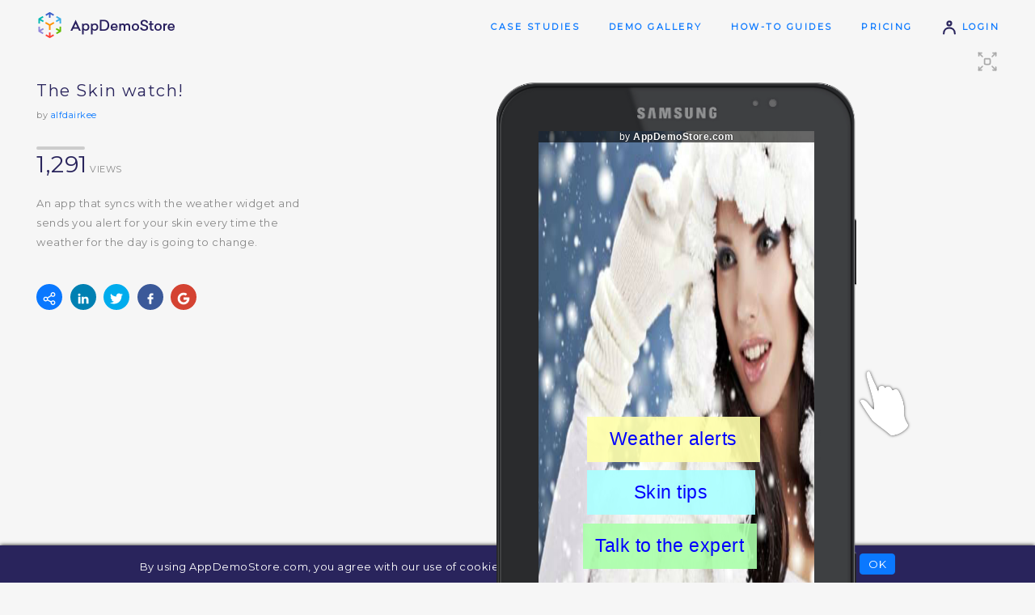

--- FILE ---
content_type: text/html;charset=utf-8
request_url: http://www.appdemostore.com/demo?id=2270487
body_size: 9479
content:
<!DOCTYPE html>
<html lang='en'>
<head>
<meta charset='utf-8' />
<meta http-equiv='X-UA-Compatible' content='IE=Edge'>
<meta name='viewport' content='user-scalable=no, initial-scale=1, maximum-scale=1, minimum-scale=1, width=device-width'>
<meta content='An app that syncs with the weather widget and sends you alert for your skin every time the weather for the day is going to change.. Web platform for creating and sharing clickable demos, guided tutorials and interactive trainings for mobile applications on iPhone, iPad, Android, Windows and Macbooks' name='description'/>
<title>The Skin watch! - App Demo</title>
<meta property='og:title' content='The Skin watch! - App Demo'/>
<meta property='og:description' content='Play the demo'/>
<meta property='og:image' content='/img/demo_thumb_5.svg'/>
<meta name='twitter:card' content='summary_large_image'>
<meta property='twitter:title' content='The Skin watch! - App Demo'/>
<meta property='twitter:description' content='Play the demo'/>
<meta property='twitter:image' content='/img/demo_thumb_5.svg'/>
<link href='https://fonts.googleapis.com/css?family=Montserrat' rel='stylesheet' type='text/css'>
<link href='https://fonts.googleapis.com/css?family=Roboto' rel='stylesheet' type='text/css'>
<link rel='stylesheet' type='text/css' href='/css/v2317_demo.css'/>
<script src='/js/v2317_demo.js' type='text/javascript'></script>
<link rel='shortcut icon' type='image/png' href='/favicon-2.ico'/>
<script>
  (function(i,s,o,g,r,a,m){i['GoogleAnalyticsObject']=r;i[r]=i[r]||function(){
  (i[r].q=i[r].q||[]).push(arguments)},i[r].l=1*new Date();a=s.createElement(o),
  m=s.getElementsByTagName(o)[0];a.async=1;a.src=g;m.parentNode.insertBefore(a,m)
  })(window,document,'script','//www.google-analytics.com/analytics.js','ga');

  ga('create', 'UA-31090930-1', 'appdemostore.com');
  
  ga('send', 'pageview');
  
</script>
 
 
<!-- Global site tag (gtag.js) - Google Analytics -->
<script async src="https://www.googletagmanager.com/gtag/js?id=G-DGLT30E228"></script>
<script>
  window.dataLayer = window.dataLayer || [];
  function gtag(){dataLayer.push(arguments);}
  gtag('js', new Date());

  gtag('config', 'G-DGLT30E228');
</script>


</head>
<body class=''>
<!--[if lt IE 11]>
<div class='a-error' style=''>You are using an old version of Internet Explorer. Please upgrade your browser to use this web site!</div>
<![endif]-->

<svg xmlns="http://www.w3.org/2000/svg" style="display: none;">

<symbol id='svg-user' viewBox='0 0 32 32' style='stroke-width:3.5; stroke-linecap:round;'>
	<path d='M 5 28 c 0 -15 22 -15 22 0' style='fill:none'/>
	<circle cx='16' cy='8' r='4' style='fill:none'/>
</symbol>

<symbol id='svg-mail' viewBox='0 0 32 32' style='stroke-width:3; stroke-linecap:round; stroke-linejoin:round; fill:none;'>
	<rect x='2' y='6' width='28' height='18' rx='2' ry='2' />
	<path d='M 3 7 l 13 9 l 13 -9' />
</symbol>
<symbol id='svg-twitter' viewBox='0 0 612 612' style='stroke-width:0;'>
	<path d="M612,116.258c-22.525,9.981-46.694,16.75-72.088,19.772c25.929-15.527,45.777-40.155,55.184-69.411 c-24.322,14.379-51.169,24.82-79.775,30.48c-22.907-24.437-55.49-39.658-91.63-39.658c-69.334,0-125.551,56.217-125.551,125.513 c0,9.828,1.109,19.427,3.251,28.606C197.065,206.32,104.556,156.337,42.641,80.386c-10.823,18.51-16.98,40.078-16.98,63.101 c0,43.559,22.181,81.993,55.835,104.479c-20.575-0.688-39.926-6.348-56.867-15.756v1.568c0,60.806,43.291,111.554,100.693,123.104 c-10.517,2.83-21.607,4.398-33.08,4.398c-8.107,0-15.947-0.803-23.634-2.333c15.985,49.907,62.336,86.199,117.253,87.194 c-42.947,33.654-97.099,53.655-155.916,53.655c-10.134,0-20.116-0.612-29.944-1.721c55.567,35.681,121.536,56.485,192.438,56.485 c230.948,0,357.188-191.291,357.188-357.188l-0.421-16.253C573.872,163.526,595.211,141.422,612,116.258z"/>
</symbol>
<symbol id='svg-google' viewBox='-10 -10 230 230' style='stroke-width:0;'>
	<path d="M0,105C0,47.103,47.103,0,105,0c23.383,0,45.515,7.523,64.004,21.756l-24.4,31.696C133.172,44.652,119.477,40,105,40 c-35.841,0-65,29.159-65,65s29.159,65,65,65c28.867,0,53.398-18.913,61.852-45H105V85h105v20c0,57.897-47.103,105-105,105	S0,162.897,0,105z"/>
</symbol>
<symbol id='svg-linkedin' viewBox='-50 -50 530 530' style='stroke-width:0;'>
	<path d="M430.117,261.543V420.56h-92.188V272.193c0-37.271-13.334-62.707-46.703-62.707 c-25.473,0-40.632,17.142-47.301,33.724c-2.432,5.928-3.058,14.179-3.058,22.477V420.56h-92.219c0,0,1.242-251.285,0-277.32h92.21 v39.309c-0.187,0.294-0.43,0.611-0.606,0.896h0.606v-0.896c12.251-18.869,34.13-45.824,83.102-45.824 C384.633,136.724,430.117,176.361,430.117,261.543z M52.183,9.558C20.635,9.558,0,30.251,0,57.463 c0,26.619,20.038,47.94,50.959,47.94h0.616c32.159,0,52.159-21.317,52.159-47.94C103.128,30.251,83.734,9.558,52.183,9.558z M5.477,420.56h92.184v-277.32H5.477V420.56z"/>
</symbol>
<symbol id='svg-facebook' viewBox='-10 -10 116 116' style='stroke-width:0;'>
	<path d="M72.089,0.02L59.624,0C45.62,0,36.57,9.285,36.57,23.656v10.907H24.037c-1.083,0-1.96,0.878-1.96,1.961v15.803 c0,1.083,0.878,1.96,1.96,1.96h12.533v39.876c0,1.083,0.877,1.96,1.96,1.96h16.352c1.083,0,1.96-0.878,1.96-1.96V54.287h14.654 c1.083,0,1.96-0.877,1.96-1.96l0.006-15.803c0-0.52-0.207-1.018-0.574-1.386c-0.367-0.368-0.867-0.575-1.387-0.575H56.842v-9.246 c0-4.444,1.059-6.7,6.848-6.7l8.397-0.003c1.082,0,1.959-0.878,1.959-1.96V1.98C74.046,0.899,73.17,0.022,72.089,0.02z"/>
</symbol>

<symbol id='svg-line' viewBox='0 0 48 48' style='stroke-width:4; stroke-linecap:round;'>
	<line x1='3' y1='24' x2='45' y2='24'/>
</symbol>
<symbol id='svg-close' viewBox='0 0 32 32' style='stroke-width:3; stroke-linecap:round; stroke-linejoin:round;'>
	<path d='M 4 4 l 24 24' style='fill:none;' />
	<path d='M 4 28 l 24 -24' style='fill:none;' />
</symbol>


<symbol id='svg-down' viewBox='0 0 16 16' style='stroke-width:3;stroke-linecap:round; stroke-linejoin:round;fill:none;'>
	<path d='M 2 6 l 6 4 l 6 -4'/>
</symbol>

<symbol id='svg-left' viewBox='0 0 16 16' style='stroke-width:3;stroke-linecap:round; stroke-linejoin:round;fill:none;'>
	<path d='M 10 2 l -4 6 l 4 6'/>
</symbol>

<symbol id='svg-more' viewBox='0 0 32 32' style='stroke-width:2;stroke-linecap:round; stroke-linejoin:round;'>
	<rect x='8' y='15' width='2' height='2'/>
	<rect x='16' y='15' width='2' height='2'/>
	<rect x='24' y='15' width='2' height='2'/>
	
</symbol>

<symbol id='svg-eye' viewBox='0 0 20 20' style='stroke-width:2;stroke-linecap:round; stroke-linejoin:round;'>
	<path d='M 2 10 q 8 -11 16 0 q -8 11 -16 0' style='fill:none;'/>
	<circle cx='10' cy='10' r='2'/>
</symbol>


</svg>



<header>
<div class="a-container">
  
<a class="a-logo" id="a-logo" href="/"><img src='/img/ads_logo.4.png'/></a>
<a class="a-logo-company" id="a-logo-company" href="/"></a>

<nav id='nav' class='txt-caps-m'>
	<a href='/case_studies' class='nav-gallery'>Case Studies</a>
	<a href='/gallery' class='nav-gallery'>Demo Gallery</a>
	<a href='/help' class='nav-help'>How-to Guides</a>
	<a href='/pricing' class='nav-pricing'>Pricing</a>
	<a href='/signin'><svg class='i s20 darkblue'><use xlink:href='#svg-user'/></svg> Login</a>
</nav>


</div>
</header>

<div class='a-cookies bg-darkblue' id='a-cookies'>
	By using AppDemoStore.com, you agree with our use of cookies to improve your user experience. <a href='/cookies'>Read our cookie statement.</a>
	<button class='xs' id='b-cookies'>OK</button>
</div>

<script>

function toggleMenu() {
	$id('nav-2').classList.toggle('show');
};

AHeader.showNavigation('', '');
AHeader.showHelp('');
AHeader.setCompanyLink();

ACookies.checkShow();

</script>


<div class='a-messages'>
</div>
<svg xmlns="http://www.w3.org/2000/svg" style="display: none;">

<symbol id='svg-line2' viewBox='0 0 60 20' style='stroke-width:4; stroke-linecap:round;'>
	<line x1='2' y1='10' x2='58' y2='10'/>
</symbol>

<symbol id='svg-full-screen' viewBox='0 0 32 32' style='stroke-width:2;stroke-linecap:round; stroke-linejoin:round; fill:none;'>
	<path d='M 4 4 l 4 0'/>
	<path d='M 4 4 l 0 4'/>
	<path d='M 4 4 l 5 5'/>
	
	<path d='M 4 28 l 4 0'/>
	<path d='M 4 28 l 0 -4'/>
	<path d='M 4 28 l 5 -5'/>
	
	<path d='M 28 4 l -4 0'/>
	<path d='M 28 4 l 0 4'/>
	<path d='M 28 4 l -5 5'/>
	
	<path d='M 28 28 l -4 0'/>
	<path d='M 28 28 l 0 -4'/>
	<path d='M 28 28 l -5 -5'/>
	
	<rect x='12' y='12' width='8' height='8' rx='2' ry='2' />
</symbol>

<symbol id='svg-frame' viewBox='0 0 32 32' style='stroke-width:2;stroke-linecap:round; stroke-linejoin:round; fill:none;'>
	<rect x='6' y='2' width='20' height='28' rx='3' ry='3'/>
	
	<path d='M 6 8 l 20 0'/>
	<path d='M 6 24 l 20 0'/>
</symbol>

</svg>


<section class='a-top demo'>
<div class='a-container'>

<div id='rundemos' class='a-runmobile'>
	Tap to run demo <b></b>
	<br>
	<a href="/m/2270487" class="a-demo-prev">
		<div id='demo-prev' class="a-demo-prev-img"></div>
	</a>
	<br>
	<a href="/m/2270487" class='b white' onclick="DCookies.setCookie('showAddHomeScreen', 'true')">Add to Home Screen</a>
</div>

<div class='ib ib1 w30'>
	
	<h1>
		The Skin watch!
		
	</h1>
	<div class='txt-s'>by <a href='/user/alfdairkee'>alfdairkee</a></div>
	<br>
	
	

	 
		<div class='a-demo-views txt-caps-s'>
			<svg class='i s60_20 gccc'><use xlink:href='#svg-line2'/></svg><br>
			<strong>1,291</strong> views
		</div>
	

	<p class='a-demo-desc'>
	An app that syncs with the weather widget and sends you alert for your skin every time the weather for the day is going to change.
	</p>
	
	
	<br>
	<div class='a-demo-social'>
		<a class='share' 	onclick='APopup.show("popup-share")'><svg class='i s16 white'><use xlink:href='#svg-share'/></svg></a>
		
		<a class='linkedin' href='#'	target='_blank'><svg class='i s16 white'><use xlink:href='#svg-linkedin'/></svg></a>
		<a class='twitter' 	href='#' 	target='_blank'><svg class='i s16 white'><use xlink:href='#svg-twitter'/></svg></a>
		<a class='facebook' href='#' 	target='_blank'><svg class='i s16 white'><use xlink:href='#svg-facebook'/></svg></a>
		<a class='google' 	href='#'	target='_blank'><svg class='i s16 white'><use xlink:href='#svg-google'/></svg></a>
	</div>

</div><div class='ib ib2 w70'>

	<div id='a-demo-container' class='a-demo-container'>
		<div id='a-demo-progress' class='a-demo-progress'><b></b></div>
		<div id='a-demo-runner' class='a-demo-runner'></div>
		<div id='a-demo-overview' class='a-demo-overview bg-violet'></div>
		<div id='a-demo-cb' class=''>
			<b class='i'>&hellip;</b>
			<ul></ul>
		</div>
	</div>
	
	<div class='a-demo-touch a-cursor-1' id='touch'></div>
	<div class='a-demo-fullscr' id='but-full-screen' onclick="showFullScreen()">
		<svg class='i s28 gaaa'><use xlink:href='#svg-full-screen'/></svg>
	</div>

</div>


</div>
</section>

<div class='a-demo-fullscreen2'></div>


<section class='bg-white'>
<div class='a-container flex'>

	<div class='f1 a-get-trial'>
			<h4>You like this demo?</h4>
			Make one for your own app!<br><br>
		<a class="b" href='/signup'>Free 30-day Trial</a>
	</div>

	<div class='f2 a-picapp-ads'>
		<h4>
		Create Awesome app images on <a href='http://picapp.net' target='_blank'>picapp.net</a>
		</h4>
		<a id='a-picapp-cont' class='a-picapp-cont' href='http://picapp.net' target='_blank'>
			<img class="b" src='/img/picapp-iphone6.4.png'/>
			<img class='scr' src=''/>
		</a>
		<a id='a-picapp-cont2' class='a-picapp-cont2' href='http://picapp.net' target='_blank'>
			<img class="b" src='/img/picapp-ipad-air.2.png'/>
			<img class='scr' src=''/>
		</a>
	</div>
	
	<script>
		// picapp ads - vertical or horizontal
		if ('samsung_galaxy_tab_v'.endsWith('_v')) $id('a-picapp-cont').style.display = 'inline-block';
		else $id('a-picapp-cont2').style.display = 'inline-block';
	</script>

</div>
</section>




<div class='popup-bg gray' id='popup-cb'>
<div class='popup'>
	<div class='popup-close' onclick='APopup.hide("popup-cb")'><b class='i close'>&#x2573;</b></div>
	<iframe src=''></iframe>
</div>
</div>

<div class='popup-bg gray' id='popup-cb-v'>
<div class='popup'>
	<div class='popup-close' onclick='APopup.hide("popup-cb-v")'><b class='i close'>&#x2573;</b></div>
	<div class='videos'></div>
</div>
</div>

<script>

//runner
var opt = {
container:document.getElementById('a-demo-runner'),
id:'2270487',
title:'The Skin watch!',

frameType:'samsung_galaxy_tab_v',
jDemo:{"screens":[{"objects":[{"type":"textbox","h":98,"w":377,"x":105,"y":621,"text":"Weather alerts<br/>","fontFamily":"Arial","fontSize":40,"textColor":"#0000ff","backgroundColor":"#ffffaa","borderColor":"#aaaaaa","borderWidth":0,"borderRadius":0,"textAlign":"center","verticalAlign":"middle","autotyping":false,"opacity":90},{"type":"textbox","h":98,"w":367,"x":105,"y":736,"text":"Skin tips","fontFamily":"Arial","fontSize":40,"textColor":"#0000ff","backgroundColor":"#aaffff","borderColor":"#aaaaaa","borderWidth":0,"borderRadius":0,"textAlign":"center","verticalAlign":"middle","autotyping":false,"opacity":90},{"type":"textbox","h":98,"w":379,"x":96,"y":853,"text":"Talk to the expert","fontFamily":"Arial","fontSize":40,"textColor":"#0000ff","backgroundColor":"#aaffaa","borderColor":"#aaaaaa","borderWidth":0,"borderRadius":0,"textAlign":"center","verticalAlign":"middle","autotyping":false,"opacity":90},{"type":"hotspot","h":103,"w":373,"x":107,"y":615,"go":1,"highlight":false,"gesture":"no icon","transition":"slide right in"}],"id":"2275511"},{"objects":[{"type":"textbox","h":254,"w":502,"x":41,"y":435,"text":"The dark clouds are approaching. Quickly apply some Vaseline to stay protected in the chilly winds. ","fontFamily":"Arial","fontSize":34,"textColor":"#0000ff","backgroundColor":"#ffffaa","borderColor":"#aaaaaa","borderWidth":2,"borderRadius":50,"textAlign":"center","verticalAlign":"middle","autotyping":false,"opacity":39},{"type":"timer","h":102,"w":102,"x":0,"y":0,"go":"n","timeout":500},{"type":"textbox","h":103,"w":435,"x":90,"y":838,"text":"Tomorrow&#39;s prediction","fontFamily":"Arial","fontSize":40,"textColor":"#0000ff","backgroundColor":"#ffaaff","borderColor":"#aaaaaa","borderWidth":0,"borderRadius":36,"textAlign":"center","verticalAlign":"middle","autotyping":false,"opacity":56},{"type":"hotspot","h":100,"w":416,"x":94,"y":836,"go":2,"highlight":false,"gesture":"no icon","transition":"slide up out"}],"id":"2263483"},{"objects":[{"type":"textbox","h":205,"w":410,"x":117,"y":412,"text":"It is going to be very sunny out there. Apply Vaseline to stay protected from the sun!","fontFamily":"Arial","fontSize":32,"textColor":"#0000ff","backgroundColor":"#ffffaa","borderColor":"#aaaaaa","borderWidth":0,"borderRadius":54,"textAlign":"center","verticalAlign":"middle","autotyping":false,"opacity":62}],"id":"2262508"}],"frameType":"samsung_galaxy_tab_v"},

showFrame:true,
showToolbar:true,
//hideAds:__hide_ads__,
brandingText:'',
brandingUrl:'',

autoplay:false,
autoplaySeconds:5,
autoplayResume:2,
autoplayTransition:'default',

cursor:1,

showAd: true,
showLeads:false,
leadsScreens:10,

lcClose: true,
lcMessage: 'Contact Info',
lcFields: 'fl_name,email,company,message',

enableAnalytics:false,
analyticsGa: '',

showProgress: false,
showOverview: false,
showCb: false,

settings_cb: {},

disableIframe: false,

}
;

// url param
if (DTools.hasUrlParam('autoplay')) opt.autoplay = true;

// demo
var demo;
window.onload = function() {
	
	demo = $arRunnerBuild.view(opt);

	//touch - position at the edge of the demo
	var rightEdge = ($id('a-demo-runner').clientWidth - demo.el.clientWidth) / 2;
	$id('touch').style.right =  rightEdge - $id('touch').clientWidth + 'px';

	demo.el.addEventListener('mouseenter', function() {
		$id('touch').style.display = 'none';
	});
	demo.el.addEventListener('mouseleave', function() {
		$id('touch').style.display = 'block';
	});
};

//preview for mobile
ADemoPrev($id('demo-prev'), { frameType:opt.frameType, jDemo:opt.jDemo, width:$id('demo-prev').clientWidth, height:$id('demo-prev').clientHeight });

// full screen
var showFullScreen = function() {
	
	// stop play
	demo.stopPlay(true);

	// full screen
	AFullScreen.show(opt);
	
	//window.open('/embed?id=2270487','_blank');
};


//tooltips
DStyle.showTooltip2($id("but-full-screen"), "Full Screen");

// build social links
ASocial.wrapAll();

//keys
window.focus();
window.onkeydown = function(e) {
	switch (e.keyCode) {
	case 27: demo.doRestart(); break;		// esc
	case 37: demo.doPrevScreen(); break;	// left
	case 39: demo.doNextScreen(); break;	// right
	}
};

</script>


<svg xmlns="http://www.w3.org/2000/svg" style="display: none;">

<symbol id='svg-share' viewBox='47.667 46.833 24.2 26.06' style='stroke-width:0'>
	<path d="M67.095,63.362c-1.471,0-2.771,0.687-3.646,1.74l-6.391-3.218c0.083-0.353,0.139-0.715,0.139-1.093
		c0-0.532-0.108-1.035-0.27-1.514l6.83-4.262c0.859,0.849,2.037,1.376,3.338,1.376c2.631,0,4.771-2.139,4.771-4.766
		s-2.142-4.766-4.771-4.766c-2.623,0-4.758,2.139-4.758,4.766c0,0.532,0.106,1.036,0.27,1.515l-6.833,4.264
		c-0.862-0.851-2.044-1.378-3.349-1.378c-2.624,0-4.758,2.137-4.758,4.765c0,2.63,2.135,4.771,4.758,4.771
		c1.464,0,2.759-0.678,3.635-1.718l6.404,3.224c-0.078,0.342-0.127,0.692-0.127,1.059c0,2.627,2.135,4.766,4.758,4.766
		c2.631,0,4.771-2.139,4.771-4.766S69.726,63.362,67.095,63.362z M67.095,49.064c1.418,0,2.572,1.15,2.572,2.564
		s-1.154,2.564-2.572,2.564c-1.41,0-2.559-1.15-2.559-2.564S65.685,49.064,67.095,49.064z M52.425,63.362
		c-1.411,0-2.558-1.152-2.558-2.569c0-1.415,1.147-2.565,2.558-2.565c1.418,0,2.572,1.15,2.572,2.565
		C54.997,62.21,53.843,63.362,52.425,63.362z M67.095,70.692c-1.41,0-2.559-1.15-2.559-2.564s1.147-2.564,2.559-2.564
		c1.418,0,2.572,1.15,2.572,2.564S68.513,70.692,67.095,70.692z"/>
</symbol>

<symbol id='svg-embed' viewBox='0 0 41.894 21.924' style='stroke-width:0'>
	<path d="M11.382,0.801c-0.469-0.47-1.229-0.47-1.699,0l-9.331,9.331c-0.47,0.471-0.47,1.23,0,1.699l9.331,9.333
		c0.471,0.469,1.229,0.469,1.699,0c0.47-0.472,0.47-1.229,0-1.7l-8.483-8.483l8.483-8.482C11.851,2.031,11.851,1.27,11.382,0.801z"
		/>
	<path d="M41.544,10.132l-9.332-9.331c-0.473-0.47-1.23-0.47-1.701,0c-0.469,0.47-0.469,1.229,0,1.698l8.483,8.482
		l-8.483,8.483c-0.469,0.471-0.469,1.23,0,1.699c0.471,0.469,1.229,0.469,1.701,0l9.332-9.333
		C42.011,11.363,42.011,10.603,41.544,10.132z"/>
	<path d="M25.89,0.109c-0.604-0.276-1.313-0.01-1.59,0.595l-8.893,19.519c-0.274,0.604-0.009,1.316,0.595,1.593
		c0.162,0.073,0.329,0.108,0.497,0.108c0.456,0,0.893-0.262,1.093-0.704l8.893-19.521C26.761,1.095,26.494,0.383,25.89,0.109z"/>
</symbol>

<symbol id='svg-mobile' viewBox='0 0 38.532 59.999' style='stroke-width:0'>
	<path d="M32.802,0H5.734C2.572,0,0,2.572,0,5.734v48.532c0,3.161,2.572,5.733,5.734,5.733h27.067
		c3.16,0,5.73-2.572,5.73-5.733V5.734C38.534,2.572,35.962,0,32.802,0z M34.534,54.266c0,0.957-0.776,1.734-1.731,1.734H5.734
		C4.777,56,4,55.223,4,54.266V5.734C4,4.778,4.777,4,5.734,4h27.067c0.955,0,1.73,0.778,1.73,1.734v48.532H34.534z"/>
	<path d="M26.347,9.029H12.189c-1.104,0-2,0.896-2,2s0.896,2,2,2h14.157c1.104,0,2-0.896,2-2
		S27.452,9.029,26.347,9.029z"/>
	<path d="M19.268,45.096c-1.462,0-2.646,1.182-2.646,2.646c0,1.459,1.185,2.643,2.646,2.643
		c1.459,0,2.646-1.184,2.646-2.643C21.913,46.277,20.727,45.096,19.268,45.096z"/>
</symbol>

<symbol id='svg-download' viewBox='0 0 28.5 24.7' style='stroke-width:0'>
	<path d="M13.466,16.409c0.196,0.195,0.458,0.303,0.769,0.303c0.002,0,0.004,0,0.005,0l0.054,0.003
		c0.281,0,0.544-0.107,0.757-0.322l3.941-4.774c0.41-0.41,0.41-1.08-0.001-1.495c-0.401-0.396-1.079-0.413-1.505,0.019l-2.172,2.631
		V1.06c0-0.579-0.472-1.05-1.05-1.05c-0.579,0-1.051,0.471-1.051,1.05v11.742l-2.211-2.681c-0.401-0.396-1.094-0.396-1.489,0.001
		c-0.201,0.201-0.312,0.468-0.311,0.752c0.001,0.281,0.111,0.545,0.295,0.725L13.466,16.409z"/>
	<path d="M27.449,16.19c-0.579,0-1.051,0.471-1.051,1.047v5.353H2.102v-5.353c0-0.576-0.472-1.047-1.051-1.047
		C0.472,16.19,0,16.661,0,17.237v6.402c0,0.58,0.472,1.051,1.051,1.051h26.398c0.578,0,1.051-0.471,1.051-1.051v-6.402
		C28.5,16.661,28.027,16.19,27.449,16.19z"/>
</symbol>

</svg>
 
<div class='popup-bg a-demo-share-popup' id='popup-share'>
<div class='popup'>
	<div class='popup-close' onclick='APopup.hide("popup-share")'><svg class='i s32 white'><use xlink:href='#svg-close'/></svg></div>

	<div class='popup-title'>Share Demo</div>

	<div class='tabs' id='tabs-share'>
		<ul class='head'>
			<li class='sel'><svg class='i s28 blue'><use xlink:href='#svg-share'/></svg> Share
			<li><svg class='i blue' style='width:42px; height:22px'><use xlink:href='#svg-embed'/></svg> Embed
			<li><svg class='i s28 blue' style='width:20px; height:28px'><use xlink:href='#svg-mobile'/></svg> Mobile
			<li><svg class='i s28 blue'><use xlink:href='#svg-download'/></svg> Download
			<li><svg class='i s28 blue'><use xlink:href='#svg-more'/></svg> More
		</ul>
		<ul class='body'>
			<li class='sel'>
			
				<div class='t1'>
					
	
					<h5>Demo page:</h5>
					<a href='https://www.appdemostore.com/demo?id=2270487'>www.appdemostore.com/demo?id=2270487</a>
					
					<h5>Demo full screen:</h5>
					<a href='https://www.appdemostore.com/embed?id=2270487'>www.appdemostore.com/embed?id=2270487</a>
					
					<br><br>
					<h5>Demo ID: <b>2270487</b></h5>
					<p>Play your demo on your Android device with the <a href='https://play.google.com/store/apps/details?id=eu.radcloud.appdemoplayer' target='_blank'>App Demo Player app</a></p>
					
				</div>
			<li>
				<div class='t1'>
					<h5>
						Embed demo into your web site
						<a href='http://blog.appdemostore.com/2012/05/how-to-embed-clickable-app-demo-in-your.html' class='questionmark' target='_blank' title='Read more'>?</a>
					</h5>
					<br>
					<div id='a-embedder-builder'></div>
				</div>
			<li>
				<div class='t1'>
					<img id='qr-code' src="" alt="QR code">
					<h5>
						View demo in a mobile browser
						<a href='http://blog.appdemostore.com/2013/07/how-to-view-demo-in-full-screen-on.html' class='questionmark' target='_blank' title='Read more'>?</a>
					</h5>
					<a href='/m/2270487' target='_blank'>https://www.appdemostore.com/m/2270487</a>
					<br><br>
					<h5>
						Embed demo in iOS app
						<a href='http://blog.appdemostore.com/2013/02/how-to-create-interactive-in-app_5.html' class='questionmark' target='_blank' title='Read more'>?</a>
					</h5>
<textarea readonly>
UIWebView *webView = [[UIWebView alloc] initWithFrame:UIScreen.mainScreen.bounds];
NSString *urlDemo = @"https://www.appdemostore.com/m/2270487";
NSURL *url = [NSURL URLWithString:urlDemo];
NSURLRequest *urlRequest = [NSURLRequest requestWithURL:url];
[webView loadRequest:urlRequest];
</textarea>
					<br><br>
					<h5>
						Embed demo in Android app
						<a href='http://blog.appdemostore.com/2015/09/how-to-embed-demo-in-android-app.html' class='questionmark' target='_blank' title='Read more'>?</a>
					</h5>
<textarea readonly>
WebView webView = new WebView(this);
webView.getSettings().setJavaScriptEnabled(true);
String urlDemo = "https://www.appdemostore.com/m/2270487";
webView.loadUrl(urlDemo);
</textarea>
				</div>
			<li>
				<div class='t1' style=''>
					<h5>Download demo</h5>
					
					<p><small>
						You can send this file to other people by email for example.<br>
						Or you can host the demo on your own web site.
					</small></p>
					<br>
					
					
					 
					<a id='b-download' class="b download white gen" href='#' onclick="doDownload()"></a>
					<br><br>
					
					<small>Leads, Feedback and Analytics are not enabled for the downloaded demo.</small>
				</div>			
				
				<div class='t1' style='display:none'>
					<h5>Download demo</h5>
					
					<p><small>
						Disabled by Admin.<br>
						Please contact your subscription administrator to be able to download demos.
					</small></p>
					<br>
				</div>				
					
				<div class='t1' style='display:none'>
					<h5>Download demo</h5>
					
					<p><small>
						Disabled for Trial accounts.<br>
						Please subscribe to be able to download demos.
					</small></p>
					<br>
				</div>				
					
			<li>
				<div class='t1'>
					<h6>
						Record video
					</h6>
					<p><small>
						Use a screen recording software to create an app demo video.<br>
						Step by step guide to video recording: <a href='http://blog.appdemostore.com/2013/01/app-demo-video-how-to-record-video-from_23.html' target='_blank'>How to create an app demo video</a>. 
					</small></p>
					
					<br>
					<h6>
						Print to PDF
					</h6>
					<p><small>
						Print your demo storyboard: <a class='b s white' href='/pdf?id=2270487' rel="nofollow">Print to PDF</a><br>
						Step by step guide to PDF printing: <a href='http://blog.appdemostore.com/2015/07/print-demo-to-pdf.html' target='_blank'>How to print a Demo to PDF</a>.
					</small><p>
					<br>
					<h6>
						Build a native app
					</h6>
					<p><small>
						Build a native Android app and export it to APK.<br>
						Step by step guide to APK creation: <a href='http://blog.appdemostore.com/2016/03/how-to-build-native-android-app-demo.html' target='_blank'>How to build a native Android demo app</a>. 
					</small></p>
				</div>				
		</ul>
	</div>

</div>
</div>

<script>

// tabs
Tabs.wrap($sel('#tabs-share'));

//embed code builder 
var embedderBuilder = new AREmbedderBuilder({ id:2270487, frameType:'samsung_galaxy_tab_v' });
$id('a-embedder-builder').appendChild(embedderBuilder.el);

//build QR Code - deprecated - loads slowly sometimes - do it with timeout
setTimeout( function() {
	$id('qr-code').src = 'https://chart.googleapis.com/chart?cht=qr&chs=120x120&chl=' + encodeURIComponent('https://www.appdemostore.com/demo?id=2270487');
}, 1000);

// Download
var bDownload = $id('b-download');

var doShowDl = function() {
	bDownload.classList.remove('white');
	bDownload.classList.remove('work');
	bDownload.classList.remove('load');
	bDownload.classList.add('dl');

	bDownload.href = '/download_zip?id=2270487&download';
	bDownload.setAttribute('download', 'The_Skin_watch%21.zip');
};
if (bDownload.classList.contains('dl')) doShowDl();

var doDownload = function() {
	
	if (bDownload.classList.contains('dl')) return;
	if (bDownload.classList.contains('work')) return;
	
	if (bDownload.classList.contains('gen')) {
		bDownload.classList.remove('gen');
		bDownload.classList.add('work');
		bDownload.classList.add('load');

		$post('/download_zip?id=2270487&generate', '',
			function(res) { // Success
				doCheck();
			},
			function() { // Error
				$toast('An error occured. Could not generate Zip file.');
			}
		);
	}
	
};

var doCheck = function(el) {
	
	var i = setInterval( function() {

		$post('/download_zip?id=2270487&check', '', function(res) {
			if ( res == 'OK') {
				clearInterval(i);
				doShowDl(el); 
			}
		});
		
	}, 10000);
	
};

</script>

 




<footer>
<div class='a-container'>

<h3>
	Get in touch:&nbsp;
	<span class='a-footer-social'>
	<a href='/about#contact'><svg class='i s24 g888'><use xlink:href='#svg-mail'/></svg></a>
	<a href='http://www.facebook.com/AppDemoStore' target='_blank'><svg class='i s24 g888'><use xlink:href='#svg-facebook'/></svg></a>
	<a href='http://www.linkedin.com/company/appdemostore-com' target='_blank'><svg class='i s24 g888'><use xlink:href='#svg-linkedin'/></svg></a>
	</span>
</h3>

<p class='a-footer-links'>
	<a href='/case_studies'>Case Studies</a>
	<a href='/gallery'>Demo Gallery</a>
	<a href='/help'>How-to Guides</a>
	<a href='/faq'>FAQ</a>
	<a href='/pricing'>Pricing</a>
	<a href='http://blog.appdemostore.com'>Blog</a>
	<a href='http://picapp.net' target='_blank'>PicApp</a>
</p>

<p class='a-footer-terms txt-s'>
	<a href='/'>&copy; AppDemoStore.com</a>
	<span class='a-footer-terms2'>
		<a href='/terms'>Terms of Service</a>
		<a href='/privacy'>Privacy Policy</a>
		<a href='/cookies'>Cookie Statement</a>
		<!-- <a href='/guidelines'>Community Guidelines</a>  -->
		<a href='/about'>About us</a>
	</span>
</p>

</div>
</footer>


</body>
</html>
